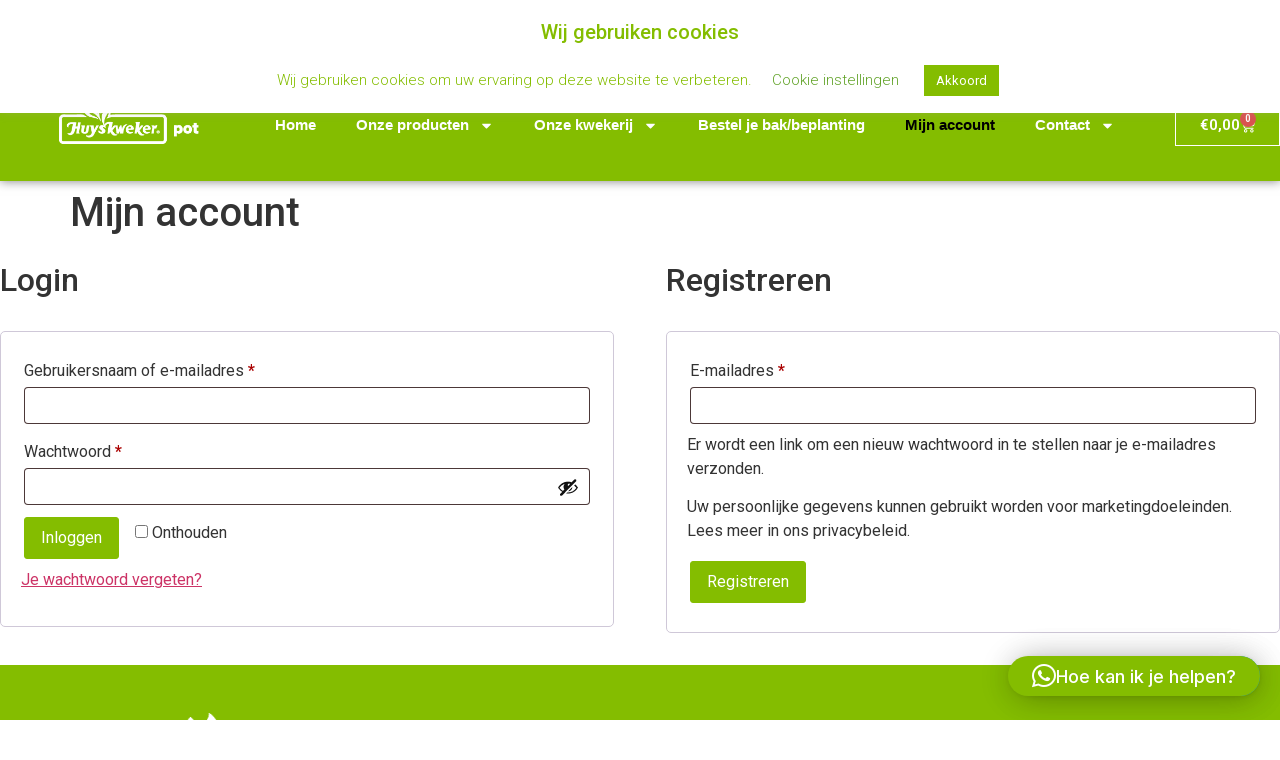

--- FILE ---
content_type: text/css
request_url: https://huyskweker-pot.nl/wp-content/plugins/genips-huyskweker-1/public/assets/css/genips-huyskweker-styles.css?ver=1
body_size: 3060
content:
@import url(https://fonts.googleapis.com/css2?family=Inter:wght@500;700&display=swap);
.yarl__fullsize{height:100%;width:100%}.yarl__relative{position:relative}.yarl__portal{bottom:0;left:0;opacity:0;overflow:hidden;position:fixed;right:0;top:0;transition:opacity var(--yarl__fade_animation_duration,.25s) var(--yarl__fade_animation_timing_function,ease);z-index:var(--yarl__portal_zindex,9999)}.yarl__portal_open{opacity:1}.yarl__container{background-color:var(--yarl__container_background_color,var(--yarl__color_backdrop,#000));bottom:0;left:0;outline:none;overflow:hidden;overscroll-behavior:var(--yarl__controller_overscroll-behavior,contain);position:absolute;right:0;top:0;touch-action:var(--yarl__controller_touch_action,none);-webkit-user-select:none;-moz-user-select:none;user-select:none}.yarl__carousel{align-content:center;align-items:stretch;display:flex;flex:0 0 auto;height:100%;justify-content:center;opacity:var(--yarl__pull_down_opacity,1);-webkit-transform:translate(var(--yarl__swipe_offset,0),var(--yarl__pull_down_offset,0));transform:translate(var(--yarl__swipe_offset,0),var(--yarl__pull_down_offset,0));width:calc(100% + (var(--yarl__carousel_slides_count) - 1)*(100% + var(--yarl__carousel_spacing_px, 0)*1px + var(--yarl__carousel_spacing_percent, 0)*1%))}.yarl__carousel_with_slides{-webkit-column-gap:calc(var(--yarl__carousel_spacing_px, 0)*1px + 100/(var(--yarl__carousel_slides_count)*100 + (var(--yarl__carousel_slides_count) - 1)*var(--yarl__carousel_spacing_percent, 0))*var(--yarl__carousel_spacing_percent, 0)*1%);-moz-column-gap:calc(var(--yarl__carousel_spacing_px, 0)*1px + 100/(var(--yarl__carousel_slides_count)*100 + (var(--yarl__carousel_slides_count) - 1)*var(--yarl__carousel_spacing_percent, 0))*var(--yarl__carousel_spacing_percent, 0)*1%);column-gap:calc(var(--yarl__carousel_spacing_px, 0)*1px + 100/(var(--yarl__carousel_slides_count)*100 + (var(--yarl__carousel_slides_count) - 1)*var(--yarl__carousel_spacing_percent, 0))*var(--yarl__carousel_spacing_percent, 0)*1%)}.yarl__flex_center{align-content:center;align-items:center;display:flex;justify-content:center}.yarl__slide{flex:1;overflow:hidden;padding:calc(var(--yarl__carousel_padding_px, 0)*1px + 100/(var(--yarl__carousel_slides_count)*100 + (var(--yarl__carousel_slides_count) - 1)*var(--yarl__carousel_spacing_percent, 0))*var(--yarl__carousel_padding_percent, 0)*1%);position:relative}[dir=rtl] .yarl__slide{--yarl__direction:-1}.yarl__slide_image{-webkit-touch-callout:none;max-height:100%;max-width:100%;-o-object-fit:contain;object-fit:contain;touch-action:var(--yarl__controller_touch_action,none);-moz-user-select:none;user-select:none;-webkit-user-select:none}@media screen and (min-width:800px){.yarl__slide_image{-webkit-backface-visibility:hidden;-webkit-transform:translateZ(0);-webkit-transform-style:preserve-3d}}.yarl__slide_image_cover{height:100%;-o-object-fit:cover;object-fit:cover;width:100%}.yarl__slide_image_loading{opacity:0}.yarl__slide_placeholder{left:50%;line-height:0;position:absolute;top:50%;-webkit-transform:translateX(-50%) translateY(-50%);transform:translateX(-50%) translateY(-50%)}.yarl__slide_loading{-webkit-animation:yarl__delayed_fadein 1s linear;animation:yarl__delayed_fadein 1s linear;color:var(--yarl__slide_icon_loading_color,var(--yarl__color_button,hsla(0,0%,100%,.8)))}.yarl__slide_loading line{-webkit-animation:yarl__stroke_opacity 1s linear infinite;animation:yarl__stroke_opacity 1s linear infinite}.yarl__slide_loading line:first-of-type{-webkit-animation-delay:-1.875s;animation-delay:-1.875s}.yarl__slide_loading line:nth-of-type(2){-webkit-animation-delay:-1.75s;animation-delay:-1.75s}.yarl__slide_loading line:nth-of-type(3){-webkit-animation-delay:-1.625s;animation-delay:-1.625s}.yarl__slide_loading line:nth-of-type(4){-webkit-animation-delay:-1.5s;animation-delay:-1.5s}.yarl__slide_loading line:nth-of-type(5){-webkit-animation-delay:-1.375s;animation-delay:-1.375s}.yarl__slide_loading line:nth-of-type(6){-webkit-animation-delay:-1.25s;animation-delay:-1.25s}.yarl__slide_loading line:nth-of-type(7){-webkit-animation-delay:-1.125s;animation-delay:-1.125s}.yarl__slide_loading line:nth-of-type(8){-webkit-animation-delay:-1s;animation-delay:-1s}.yarl__slide_error{color:var(--yarl__slide_icon_error_color,red);height:var(--yarl__slide_icon_error_size,48px);width:var(--yarl__slide_icon_error_size,48px)}@media (prefers-reduced-motion){.yarl__portal,.yarl__slide{transition:unset}.yarl__slide_loading,.yarl__slide_loading line{-webkit-animation:unset;animation:unset}}.yarl__toolbar{bottom:auto;display:flex;justify-content:flex-end;left:auto;padding:var(--yarl__toolbar_padding,8px);position:absolute;right:0;top:0}[dir=rtl] .yarl__toolbar{bottom:auto;left:0;right:auto;top:0}.yarl__icon{height:var(--yarl__icon_size,32px);width:var(--yarl__icon_size,32px)}.yarl__button{-webkit-tap-highlight-color:transparent;-webkit-appearance:none;-moz-appearance:none;appearance:none;background-color:var(--yarl__button_background_color,transparent);border:var(--yarl__button_border,0);color:var(--yarl__color_button,hsla(0,0%,100%,.8));cursor:pointer;-webkit-filter:var(--yarl__button_filter,drop-shadow(2px 2px 2px rgba(0,0,0,.8)));filter:var(--yarl__button_filter,drop-shadow(2px 2px 2px rgba(0,0,0,.8)));line-height:0;margin:var(--yarl__button_margin,0);outline:none;padding:var(--yarl__button_padding,8px)}.yarl__button:focus{color:var(--yarl__color_button_active,#fff)}.yarl__button:focus:not(:focus-visible){color:var(--yarl__color_button,hsla(0,0%,100%,.8))}.yarl__button:focus-visible{color:var(--yarl__color_button_active,#fff)}@media (hover:hover){.yarl__button:focus-visible:hover,.yarl__button:focus:hover,.yarl__button:hover{color:var(--yarl__color_button_active,#fff)}}.yarl__button:disabled{color:var(--yarl__color_button_disabled,hsla(0,0%,100%,.4));cursor:default}.yarl__navigation_next,.yarl__navigation_prev{padding:var(--yarl__navigation_button_padding,24px 16px);position:absolute;top:50%;-webkit-transform:translateY(-50%);transform:translateY(-50%)}.yarl__navigation_prev{left:0}[dir=rtl] .yarl__navigation_prev{left:unset;right:0;-webkit-transform:translateY(-50%) rotate(180deg);transform:translateY(-50%) rotate(180deg)}.yarl__navigation_next{right:0}[dir=rtl] .yarl__navigation_next{left:0;right:unset;-webkit-transform:translateY(-50%) rotate(180deg);transform:translateY(-50%) rotate(180deg)}.yarl__no_scroll{height:100%;overflow:hidden;overscroll-behavior:none}@-webkit-keyframes yarl__delayed_fadein{0%{opacity:0}80%{opacity:0}to{opacity:1}}@keyframes yarl__delayed_fadein{0%{opacity:0}80%{opacity:0}to{opacity:1}}@-webkit-keyframes yarl__stroke_opacity{0%{stroke-opacity:1}to{stroke-opacity:.125}}@keyframes yarl__stroke_opacity{0%{stroke-opacity:1}to{stroke-opacity:.125}}
.genips-add-to-cart__container{font-family:"Inter", sans-serif;font-weight:500;font-size:16px;color:#4f566b;font-style:normal;font-display:swap}.gnps-button{border-radius:4px;font-size:.875em;line-height:1.42857em;padding:6px 16px;cursor:pointer;border:1px solid #c1c9d2;display:flex;align-items:center;justify-content:center;gap:10px}.gnps-button+.gnps-button{margin-left:12px}.gnps-button--confirm{border-color:#84bd00;background-color:#84bd00;color:#ffffff}.gnps-button--ghost{background-color:#ffffff;box-shadow:0px 1px 2px rgba(55,65,81,0.08)}.gnps-button--warn{color:#ffffff;border-color:#ff4757;background-color:#ff4757}.gnps-button__loading-indicator{display:flex;align-items:center}.gnps-button__loading-indicator svg{height:16px;width:16px;animation:spin 1s linear infinite}@keyframes spin{0%{transform:rotate(0deg)}100%{transform:rotate(360deg)}}.gnps-step-selector input[type="number"]{border-radius:4px;font-size:.875em;line-height:1.42857em;padding:6px 3px 6px 3px;border:1px solid #c1c9d2}.gnps-radio-group{margin-top:20px}.gnps-radio-label{display:flex;align-items:center;font-size:.875em;line-height:1.42857em;cursor:pointer}.gnps-radio-label+.gnps-radio-label{margin-top:12px}.gnps-radio-label--disabled{opacity:0.5;pointer-events:none;cursor:not-allowed;user-select:none}.gnps-radio{margin-right:12px;display:flex;align-items:center}.gnps-radio__control{width:17px;height:17px;border:2px solid #c1c9d2;border-radius:50%;transition:border 0.1s}.gnps-radio__input{opacity:0;width:0;height:0}.gnps-radio__input:checked+.gnps-radio__control{border:6px solid #84bd00}.gnps-checkboxes-group{margin-top:20px;display:grid;gap:26px;grid-template-columns:repeat(auto-fit, minmax(185px, 1fr))}.gnps-checkbox-label{display:flex;align-items:center;justify-content:flex-start;flex-direction:column;font-size:.875em;line-height:1.42857em;cursor:pointer;flex:0 0 185px;text-align:center}.gnps-checkbox-label--disabled{opacity:0.5;pointer-events:none;cursor:not-allowed;user-select:none}.gnps-checkbox{margin-right:12px;display:flex;align-items:center}.gnps-checkbox__image-wrapper{width:185px;height:185px;flex:0 0 185px;margin-bottom:12px;position:relative}.gnps-checkbox__image{width:100%;height:100% !important;object-fit:cover}.gnps-checkbox__label-wrapper{display:flex;align-items:center;flex-direction:column;gap:12px;width:100%;text-align:center}.gnps-checkbox__label-wrapper input{margin-right:5px;flex:1 0 50px}.gnps-checkbox__sold-out-overlay{position:absolute;inset:0;background-color:rgba(0,0,0,0.5);display:flex;justify-content:center;align-items:center;color:#ffffff;font-size:.875em;line-height:1.42857em;font-weight:700;text-transform:uppercase}.gnps-checkbox__overlay{width:100%;height:100%;inset:0;position:absolute;display:flex;justify-content:center;align-items:center;opacity:0;background:rgba(132,189,0,0.4);transition:opacity 0.1s ease}.gnps-checkbox__overlay-icon{color:#ffffff;font-size:2.875em}.gnps-checkbox__overlay-icon svg{width:46px;height:46px}.gnps-checkbox__input{opacity:0;width:0;height:0}.gnps-checkbox__input:checked ~ .gnps-checkbox__image-wrapper .gnps-checkbox__overlay{opacity:1}.gnps-number-input{display:flex;gap:0 5px;align-items:center;justify-content:center;width:100%}.gnps-number-input__input{flex:1 1 80px;min-width:80px;text-align:center}.gnps-number-input__plus,.gnps-number-input__minus{border-radius:4px;font-size:.875em;line-height:1.42857em;padding:6px 16px;cursor:pointer;border:1px solid #c1c9d2;display:flex;align-items:center;justify-content:center;user-select:none}.gnps-number-input__plus:hover,.gnps-number-input__minus:hover{border:1px solid #84bd00}.gnps-number-input__plus.disabled,.gnps-number-input__minus.disabled{opacity:0.5;pointer-events:none;cursor:not-allowed;user-select:none}.gnps-step-selector__head{display:flex;width:100%;padding-bottom:15px;overflow-y:auto;padding-top:20px}.gnps-step-selector__head-item{display:flex;flex-direction:column;flex:1 1 auto;cursor:pointer}.gnps-step-selector__head-item+.gnps-step-selector__head-item{margin-left:26px}.gnps-step-selector__head-item .head-item__step-count{color:#c1c9d2;font-size:.875em;line-height:1.42857em;text-transform:uppercase}.gnps-step-selector__head-item .head-item__divider{height:4px;width:100%;background-color:#c1c9d2;margin-top:6px;margin-bottom:9px;border-radius:4px;transition:background-color 0.2s}.gnps-step-selector__head-item .head-item__title{display:flex;align-items:center}.gnps-step-selector__head-item .head-item__selection-indicator{width:17px;height:17px;border:2px solid #c1c9d2;border-radius:50%;margin-right:12px;transition:border 0.2s;position:relative}.gnps-step-selector__head-item .head-item__selection-indicator svg{position:absolute;inset:-8px 0 0 -8px;background-color:#ffffff;width:21px;height:21px}.gnps-step-selector__head-item--is-selected .head-item__divider{background-color:#84bd00}.gnps-step-selector__head-item--is-selected .head-item__selection-indicator{border:6px solid #84bd00}.gnps-step-selector__head-item--is-done .head-item__selection-indicator{border:6px solid transparent}.gnps-step-selector__head-item--has-error .head-item__divider{background-color:#ff4757}.gnps-step-selector__head-item--has-error .head-item__selection-indicator{border:6px solid #ff4757}.gnps-step-selector__body{margin-top:20px}.gnps-step-selector__body .body__description{font-size:1em;line-height:1.25em}.gnps-step-selector__body .body__error{color:#ff4757;margin-bottom:6px}.gnps-step-selector__body .body__fields-wrapper,.gnps-step-selector__body .gnps-column-group{margin-top:26px}.gnps-step-selector__body .body__field,.gnps-step-selector__body .gnps-column{display:flex}.gnps-step-selector__body .body__field+.gnps-step-selector__body .body__field,.gnps-step-selector__body .gnps-column+.gnps-step-selector__body .body__field,.gnps-step-selector__body .body__field+.gnps-step-selector__body .gnps-column,.gnps-step-selector__body .gnps-column+.gnps-step-selector__body .gnps-column{margin-top:26px}@media (max-width: 575px){.gnps-step-selector__body .body__field,.gnps-step-selector__body .gnps-column{flex-direction:column}}.gnps-step-selector__body .field__image-wrapper,.gnps-step-selector__body .gnps-column__image-wrapper{width:150px;height:150px;margin-right:0;flex:0 0 150px}.gnps-step-selector__body .field__image,.gnps-step-selector__body .gnps-column__image{width:100%;height:100%;object-fit:contain}.gnps-step-selector__body .field__content-wrapper,.gnps-step-selector__body .gnps-column__content-wrapper{flex:1}.gnps-step-selector__body .field__label,.gnps-step-selector__body .gnps-column__label{font-weight:700;font-size:1em;line-height:1.25em}.gnps-step-selector__body .field__description{margin-top:6px;font-size:.875em;line-height:1.42857em;font-style:italic}.gnps-step-selector__body .field__qty-selector{display:flex;align-items:center;margin-top:20px}.body__field+.body__field,.gnps-column+.body__field,.body__field+.gnps-column,.gnps-column+.gnps-column{margin-top:26px}.gnps-cart-step__title{font-size:1em;font-weight:700;line-height:1.5em}.gnps-cart-step__description{font-size:.875em;line-height:1.42857em;margin-top:10px}.gnps-step-selector__footer{margin-top:70px;display:flex;justify-content:flex-end;position:sticky;bottom:0;background-color:#ffffff;padding:20px 10px;width:calc(100% + 20px);margin-left:-10px;z-index:1;box-shadow:0px -1px 2px rgba(55,65,81,0.08)}.gnps-step-selector__footer--is-cart-step{justify-content:flex-start;margin-top:34px}.gnps-column-group{display:grid;gap:26px 26px;grid-template-columns:repeat(2, 1fr)}@media (max-width: 400px){.gnps-column-group{grid-template-columns:1fr;gap:40px 0}}.gnps-column{gap:26px 50px}.gnps-column+.gnps-column{margin-top:0}.gnps-column__image-wrapper{position:relative}.gnps-column__image{cursor:pointer}.gnps-column__content-wrapper{display:flex;flex-direction:column;justify-content:space-between;gap:14px}@media (max-width: 900px){.gnps-column__content-wrapper{align-items:center;text-align:center}}.gnps-column__price{font-size:.875em;line-height:1.42857em}.gnps-column__actions{display:flex;justify-content:flex-start;margin-top:auto;flex-direction:column;gap:12px}@media (max-width: 900px){.gnps-column{flex-direction:column;align-items:center}}:root{--yarl__color_backdrop: rgba(0, 0, 0, 0.5)}



--- FILE ---
content_type: text/css
request_url: https://huyskweker-pot.nl/wp-content/uploads/elementor/css/post-129.css?ver=1769002435
body_size: 2604
content:
.elementor-129 .elementor-element.elementor-element-636b0a22:not(.elementor-motion-effects-element-type-background), .elementor-129 .elementor-element.elementor-element-636b0a22 > .elementor-motion-effects-container > .elementor-motion-effects-layer{background-color:var( --e-global-color-accent );}.elementor-129 .elementor-element.elementor-element-636b0a22{transition:background 0.3s, border 0.3s, border-radius 0.3s, box-shadow 0.3s;margin-top:0px;margin-bottom:0px;}.elementor-129 .elementor-element.elementor-element-636b0a22 > .elementor-background-overlay{transition:background 0.3s, border-radius 0.3s, opacity 0.3s;}.elementor-widget-icon-list .elementor-icon-list-item:not(:last-child):after{border-color:var( --e-global-color-text );}.elementor-widget-icon-list .elementor-icon-list-icon i{color:var( --e-global-color-primary );}.elementor-widget-icon-list .elementor-icon-list-icon svg{fill:var( --e-global-color-primary );}.elementor-widget-icon-list .elementor-icon-list-item > .elementor-icon-list-text, .elementor-widget-icon-list .elementor-icon-list-item > a{font-family:var( --e-global-typography-text-font-family ), Sans-serif;font-weight:var( --e-global-typography-text-font-weight );}.elementor-widget-icon-list .elementor-icon-list-text{color:var( --e-global-color-secondary );}.elementor-129 .elementor-element.elementor-element-2e9b9de2 > .elementor-widget-container{padding:19px 0px 0px 80px;}.elementor-129 .elementor-element.elementor-element-2e9b9de2.elementor-element{--flex-grow:0;--flex-shrink:0;}.elementor-129 .elementor-element.elementor-element-2e9b9de2 .elementor-icon-list-items:not(.elementor-inline-items) .elementor-icon-list-item:not(:last-child){padding-block-end:calc(16px/2);}.elementor-129 .elementor-element.elementor-element-2e9b9de2 .elementor-icon-list-items:not(.elementor-inline-items) .elementor-icon-list-item:not(:first-child){margin-block-start:calc(16px/2);}.elementor-129 .elementor-element.elementor-element-2e9b9de2 .elementor-icon-list-items.elementor-inline-items .elementor-icon-list-item{margin-inline:calc(16px/2);}.elementor-129 .elementor-element.elementor-element-2e9b9de2 .elementor-icon-list-items.elementor-inline-items{margin-inline:calc(-16px/2);}.elementor-129 .elementor-element.elementor-element-2e9b9de2 .elementor-icon-list-items.elementor-inline-items .elementor-icon-list-item:after{inset-inline-end:calc(-16px/2);}.elementor-129 .elementor-element.elementor-element-2e9b9de2 .elementor-icon-list-item:not(:last-child):after{content:"";border-color:#B6B6B6;}.elementor-129 .elementor-element.elementor-element-2e9b9de2 .elementor-icon-list-items:not(.elementor-inline-items) .elementor-icon-list-item:not(:last-child):after{border-block-start-style:solid;border-block-start-width:2px;}.elementor-129 .elementor-element.elementor-element-2e9b9de2 .elementor-icon-list-items.elementor-inline-items .elementor-icon-list-item:not(:last-child):after{border-inline-start-style:solid;}.elementor-129 .elementor-element.elementor-element-2e9b9de2 .elementor-inline-items .elementor-icon-list-item:not(:last-child):after{border-inline-start-width:2px;}.elementor-129 .elementor-element.elementor-element-2e9b9de2 .elementor-icon-list-icon i{color:var( --e-global-color-secondary );transition:color 0.3s;}.elementor-129 .elementor-element.elementor-element-2e9b9de2 .elementor-icon-list-icon svg{fill:var( --e-global-color-secondary );transition:fill 0.3s;}.elementor-129 .elementor-element.elementor-element-2e9b9de2 .elementor-icon-list-item:hover .elementor-icon-list-icon i{color:#7A7A7A;}.elementor-129 .elementor-element.elementor-element-2e9b9de2 .elementor-icon-list-item:hover .elementor-icon-list-icon svg{fill:#7A7A7A;}.elementor-129 .elementor-element.elementor-element-2e9b9de2{--e-icon-list-icon-size:14px;--icon-vertical-offset:0px;}.elementor-129 .elementor-element.elementor-element-2e9b9de2 .elementor-icon-list-icon{padding-inline-end:10px;}.elementor-129 .elementor-element.elementor-element-2e9b9de2 .elementor-icon-list-item > .elementor-icon-list-text, .elementor-129 .elementor-element.elementor-element-2e9b9de2 .elementor-icon-list-item > a{font-family:"Huyskweker Font", Sans-serif;font-size:11px;}.elementor-129 .elementor-element.elementor-element-2e9b9de2 .elementor-icon-list-text{color:#84BD00;transition:color 0.3s;}.elementor-129 .elementor-element.elementor-element-2e9b9de2 .elementor-icon-list-item:hover .elementor-icon-list-text{color:#000000;}.elementor-widget-button .elementor-button{background-color:var( --e-global-color-accent );font-family:var( --e-global-typography-accent-font-family ), Sans-serif;font-weight:var( --e-global-typography-accent-font-weight );}.elementor-129 .elementor-element.elementor-element-9301acb .elementor-button{background-color:#84BD00;fill:#FFFFFF;color:#FFFFFF;box-shadow:0px 0px 10px 0px rgba(0,0,0,0.5);border-style:solid;border-width:5px 5px 5px 5px;border-color:#FFFFFF;border-radius:0px 0px 0px 0px;}.elementor-129 .elementor-element.elementor-element-9301acb{width:var( --container-widget-width, 141.542% );max-width:141.542%;--container-widget-width:141.542%;--container-widget-flex-grow:0;z-index:1;}.elementor-129 .elementor-element.elementor-element-9301acb > .elementor-widget-container{margin:0px 0px 0px 0px;}.elementor-129 .elementor-element.elementor-element-9301acb.elementor-element{--align-self:center;--order:-99999 /* order start hack */;--flex-grow:0;--flex-shrink:0;}.elementor-129 .elementor-element.elementor-element-7a519b6b > .elementor-container > .elementor-column > .elementor-widget-wrap{align-content:center;align-items:center;}.elementor-129 .elementor-element.elementor-element-7a519b6b:not(.elementor-motion-effects-element-type-background), .elementor-129 .elementor-element.elementor-element-7a519b6b > .elementor-motion-effects-container > .elementor-motion-effects-layer{background-color:var( --e-global-color-secondary );}.elementor-129 .elementor-element.elementor-element-7a519b6b > .elementor-container{min-height:80px;}.elementor-129 .elementor-element.elementor-element-7a519b6b{border-style:solid;border-width:6px 6px 6px 6px;border-color:#84BD00;box-shadow:0px 0px 10px 0px rgba(0,0,0,0.5);transition:background 0.3s, border 0.3s, border-radius 0.3s, box-shadow 0.3s;}.elementor-129 .elementor-element.elementor-element-7a519b6b > .elementor-background-overlay{transition:background 0.3s, border-radius 0.3s, opacity 0.3s;}.elementor-129 .elementor-element.elementor-element-4f1a779 > .elementor-widget-wrap > .elementor-widget:not(.elementor-widget__width-auto):not(.elementor-widget__width-initial):not(:last-child):not(.elementor-absolute){margin-block-end:0px;}.elementor-129 .elementor-element.elementor-element-4f1a779 > .elementor-element-populated{margin:0px 0px 0px 0px;--e-column-margin-right:0px;--e-column-margin-left:0px;}.elementor-widget-theme-site-logo .widget-image-caption{color:var( --e-global-color-text );font-family:var( --e-global-typography-text-font-family ), Sans-serif;font-weight:var( --e-global-typography-text-font-weight );}.elementor-129 .elementor-element.elementor-element-6b0b737 > .elementor-widget-container{margin:18px 18px 18px 18px;}.elementor-129 .elementor-element.elementor-element-6b0b737.elementor-element{--align-self:center;--flex-grow:0;--flex-shrink:0;}.elementor-129 .elementor-element.elementor-element-6b0b737{text-align:end;}.elementor-129 .elementor-element.elementor-element-6b0b737 img{width:80%;}.elementor-129 .elementor-element.elementor-element-6a966bb5 > .elementor-widget-wrap > .elementor-widget:not(.elementor-widget__width-auto):not(.elementor-widget__width-initial):not(:last-child):not(.elementor-absolute){margin-block-end:5px;}.elementor-widget-nav-menu .elementor-nav-menu .elementor-item{font-family:var( --e-global-typography-primary-font-family ), Sans-serif;font-weight:var( --e-global-typography-primary-font-weight );}.elementor-widget-nav-menu .elementor-nav-menu--main .elementor-item{color:var( --e-global-color-text );fill:var( --e-global-color-text );}.elementor-widget-nav-menu .elementor-nav-menu--main .elementor-item:hover,
					.elementor-widget-nav-menu .elementor-nav-menu--main .elementor-item.elementor-item-active,
					.elementor-widget-nav-menu .elementor-nav-menu--main .elementor-item.highlighted,
					.elementor-widget-nav-menu .elementor-nav-menu--main .elementor-item:focus{color:var( --e-global-color-accent );fill:var( --e-global-color-accent );}.elementor-widget-nav-menu .elementor-nav-menu--main:not(.e--pointer-framed) .elementor-item:before,
					.elementor-widget-nav-menu .elementor-nav-menu--main:not(.e--pointer-framed) .elementor-item:after{background-color:var( --e-global-color-accent );}.elementor-widget-nav-menu .e--pointer-framed .elementor-item:before,
					.elementor-widget-nav-menu .e--pointer-framed .elementor-item:after{border-color:var( --e-global-color-accent );}.elementor-widget-nav-menu{--e-nav-menu-divider-color:var( --e-global-color-text );}.elementor-widget-nav-menu .elementor-nav-menu--dropdown .elementor-item, .elementor-widget-nav-menu .elementor-nav-menu--dropdown  .elementor-sub-item{font-family:var( --e-global-typography-accent-font-family ), Sans-serif;font-weight:var( --e-global-typography-accent-font-weight );}.elementor-129 .elementor-element.elementor-element-ec0f665{width:var( --container-widget-width, 99.715% );max-width:99.715%;--container-widget-width:99.715%;--container-widget-flex-grow:0;--nav-menu-icon-size:25px;}.elementor-129 .elementor-element.elementor-element-ec0f665 > .elementor-widget-container{background-color:var( --e-global-color-secondary );}.elementor-129 .elementor-element.elementor-element-ec0f665.elementor-element{--flex-grow:0;--flex-shrink:0;}.elementor-129 .elementor-element.elementor-element-ec0f665.bdt-background-overlay-yes > .elementor-widget-container:before{transition:background 0.3s;}.elementor-129 .elementor-element.elementor-element-ec0f665 .elementor-menu-toggle{margin:0 auto;background-color:#FFFFFF;border-width:0px;border-radius:0px;}.elementor-129 .elementor-element.elementor-element-ec0f665 .elementor-nav-menu .elementor-item{font-family:"Huyskweker Font", Sans-serif;font-size:15px;font-weight:bold;}.elementor-129 .elementor-element.elementor-element-ec0f665 .elementor-nav-menu--main .elementor-item{color:#FFFFFF;fill:#FFFFFF;padding-top:40px;padding-bottom:40px;}.elementor-129 .elementor-element.elementor-element-ec0f665 .elementor-nav-menu--main .elementor-item:hover,
					.elementor-129 .elementor-element.elementor-element-ec0f665 .elementor-nav-menu--main .elementor-item.elementor-item-active,
					.elementor-129 .elementor-element.elementor-element-ec0f665 .elementor-nav-menu--main .elementor-item.highlighted,
					.elementor-129 .elementor-element.elementor-element-ec0f665 .elementor-nav-menu--main .elementor-item:focus{color:#000000;fill:#000000;}.elementor-129 .elementor-element.elementor-element-ec0f665 .elementor-nav-menu--main:not(.e--pointer-framed) .elementor-item:before,
					.elementor-129 .elementor-element.elementor-element-ec0f665 .elementor-nav-menu--main:not(.e--pointer-framed) .elementor-item:after{background-color:#84bd00;}.elementor-129 .elementor-element.elementor-element-ec0f665 .e--pointer-framed .elementor-item:before,
					.elementor-129 .elementor-element.elementor-element-ec0f665 .e--pointer-framed .elementor-item:after{border-color:#84bd00;}.elementor-129 .elementor-element.elementor-element-ec0f665 .e--pointer-framed .elementor-item:before{border-width:5px;}.elementor-129 .elementor-element.elementor-element-ec0f665 .e--pointer-framed.e--animation-draw .elementor-item:before{border-width:0 0 5px 5px;}.elementor-129 .elementor-element.elementor-element-ec0f665 .e--pointer-framed.e--animation-draw .elementor-item:after{border-width:5px 5px 0 0;}.elementor-129 .elementor-element.elementor-element-ec0f665 .e--pointer-framed.e--animation-corners .elementor-item:before{border-width:5px 0 0 5px;}.elementor-129 .elementor-element.elementor-element-ec0f665 .e--pointer-framed.e--animation-corners .elementor-item:after{border-width:0 5px 5px 0;}.elementor-129 .elementor-element.elementor-element-ec0f665 .e--pointer-underline .elementor-item:after,
					 .elementor-129 .elementor-element.elementor-element-ec0f665 .e--pointer-overline .elementor-item:before,
					 .elementor-129 .elementor-element.elementor-element-ec0f665 .e--pointer-double-line .elementor-item:before,
					 .elementor-129 .elementor-element.elementor-element-ec0f665 .e--pointer-double-line .elementor-item:after{height:5px;}.elementor-129 .elementor-element.elementor-element-ec0f665 .elementor-nav-menu--dropdown a, .elementor-129 .elementor-element.elementor-element-ec0f665 .elementor-menu-toggle{color:var( --e-global-color-secondary );fill:var( --e-global-color-secondary );}.elementor-129 .elementor-element.elementor-element-ec0f665 .elementor-nav-menu--dropdown{background-color:#ffffff;}.elementor-129 .elementor-element.elementor-element-ec0f665 .elementor-nav-menu--dropdown a:hover,
					.elementor-129 .elementor-element.elementor-element-ec0f665 .elementor-nav-menu--dropdown a:focus,
					.elementor-129 .elementor-element.elementor-element-ec0f665 .elementor-nav-menu--dropdown a.elementor-item-active,
					.elementor-129 .elementor-element.elementor-element-ec0f665 .elementor-nav-menu--dropdown a.highlighted,
					.elementor-129 .elementor-element.elementor-element-ec0f665 .elementor-menu-toggle:hover,
					.elementor-129 .elementor-element.elementor-element-ec0f665 .elementor-menu-toggle:focus{color:#84BD00;}.elementor-129 .elementor-element.elementor-element-ec0f665 .elementor-nav-menu--dropdown a:hover,
					.elementor-129 .elementor-element.elementor-element-ec0f665 .elementor-nav-menu--dropdown a:focus,
					.elementor-129 .elementor-element.elementor-element-ec0f665 .elementor-nav-menu--dropdown a.elementor-item-active,
					.elementor-129 .elementor-element.elementor-element-ec0f665 .elementor-nav-menu--dropdown a.highlighted{background-color:#FFFFFF;}.elementor-129 .elementor-element.elementor-element-ec0f665 .elementor-nav-menu--dropdown a.elementor-item-active{color:#84BD00;background-color:#FFFFFF;}.elementor-129 .elementor-element.elementor-element-ec0f665 .elementor-nav-menu--dropdown .elementor-item, .elementor-129 .elementor-element.elementor-element-ec0f665 .elementor-nav-menu--dropdown  .elementor-sub-item{font-family:"Huyskweker Font", Sans-serif;font-size:15px;font-weight:bold;}.elementor-129 .elementor-element.elementor-element-ec0f665 div.elementor-menu-toggle{color:#84BD00;}.elementor-129 .elementor-element.elementor-element-ec0f665 div.elementor-menu-toggle svg{fill:#84BD00;}.elementor-129 .elementor-element.elementor-element-ec0f665 div.elementor-menu-toggle:hover, .elementor-129 .elementor-element.elementor-element-ec0f665 div.elementor-menu-toggle:focus{color:#84bd00;}.elementor-129 .elementor-element.elementor-element-ec0f665 div.elementor-menu-toggle:hover svg, .elementor-129 .elementor-element.elementor-element-ec0f665 div.elementor-menu-toggle:focus svg{fill:#84bd00;}.elementor-129 .elementor-element.elementor-element-ec0f665 .elementor-menu-toggle:hover, .elementor-129 .elementor-element.elementor-element-ec0f665 .elementor-menu-toggle:focus{background-color:#D1D1D1;}.elementor-widget-woocommerce-menu-cart .elementor-menu-cart__toggle .elementor-button{font-family:var( --e-global-typography-primary-font-family ), Sans-serif;font-weight:var( --e-global-typography-primary-font-weight );}.elementor-widget-woocommerce-menu-cart .elementor-menu-cart__product-name a{font-family:var( --e-global-typography-primary-font-family ), Sans-serif;font-weight:var( --e-global-typography-primary-font-weight );}.elementor-widget-woocommerce-menu-cart .elementor-menu-cart__product-price{font-family:var( --e-global-typography-primary-font-family ), Sans-serif;font-weight:var( --e-global-typography-primary-font-weight );}.elementor-widget-woocommerce-menu-cart .elementor-menu-cart__footer-buttons .elementor-button{font-family:var( --e-global-typography-primary-font-family ), Sans-serif;font-weight:var( --e-global-typography-primary-font-weight );}.elementor-widget-woocommerce-menu-cart .elementor-menu-cart__footer-buttons a.elementor-button--view-cart{font-family:var( --e-global-typography-primary-font-family ), Sans-serif;font-weight:var( --e-global-typography-primary-font-weight );}.elementor-widget-woocommerce-menu-cart .elementor-menu-cart__footer-buttons a.elementor-button--checkout{font-family:var( --e-global-typography-primary-font-family ), Sans-serif;font-weight:var( --e-global-typography-primary-font-weight );}.elementor-widget-woocommerce-menu-cart .woocommerce-mini-cart__empty-message{font-family:var( --e-global-typography-primary-font-family ), Sans-serif;font-weight:var( --e-global-typography-primary-font-weight );}.elementor-129 .elementor-element.elementor-element-7342741{width:var( --container-widget-width, 71.427% );max-width:71.427%;--container-widget-width:71.427%;--container-widget-flex-grow:0;--divider-style:solid;--subtotal-divider-style:solid;--elementor-remove-from-cart-button:none;--remove-from-cart-button:block;--toggle-button-text-color:var( --e-global-color-accent );--toggle-button-icon-color:var( --e-global-color-accent );--toggle-button-border-color:var( --e-global-color-accent );--cart-border-style:none;--cart-footer-layout:1fr 1fr;--products-max-height-sidecart:calc(100vh - 240px);--products-max-height-minicart:calc(100vh - 385px);}.elementor-129 .elementor-element.elementor-element-7342741.elementor-element{--flex-grow:0;--flex-shrink:0;}.elementor-129 .elementor-element.elementor-element-7342741 .widget_shopping_cart_content{--subtotal-divider-left-width:0;--subtotal-divider-right-width:0;}.elementor-theme-builder-content-area{height:400px;}.elementor-location-header:before, .elementor-location-footer:before{content:"";display:table;clear:both;}.elementor-widget .tippy-tooltip .tippy-content{text-align:center;}@media(max-width:1024px){.elementor-129 .elementor-element.elementor-element-7a519b6b{padding:30px 20px 30px 20px;}.elementor-129 .elementor-element.elementor-element-ec0f665 .elementor-nav-menu--main > .elementor-nav-menu > li > .elementor-nav-menu--dropdown, .elementor-129 .elementor-element.elementor-element-ec0f665 .elementor-nav-menu__container.elementor-nav-menu--dropdown{margin-top:45px !important;}.elementor-129 .elementor-element.elementor-element-d1dcf3f > .elementor-element-populated{margin:0px 0px 0px -47px;--e-column-margin-right:0px;--e-column-margin-left:-47px;}}@media(min-width:768px){.elementor-129 .elementor-element.elementor-element-67063f87{width:82.367%;}.elementor-129 .elementor-element.elementor-element-c6e5515{width:17.589%;}.elementor-129 .elementor-element.elementor-element-6a966bb5{width:75.501%;}.elementor-129 .elementor-element.elementor-element-d1dcf3f{width:7.152%;}}@media(max-width:767px){.elementor-129 .elementor-element.elementor-element-2e9b9de2{width:100%;max-width:100%;--e-icon-list-icon-size:11px;--e-icon-list-icon-align:center;--e-icon-list-icon-margin:0 calc(var(--e-icon-list-icon-size, 1em) * 0.125);}.elementor-129 .elementor-element.elementor-element-2e9b9de2 > .elementor-widget-container{padding:13px 13px 0px 13px;}.elementor-129 .elementor-element.elementor-element-2e9b9de2 .elementor-icon-list-items:not(.elementor-inline-items) .elementor-icon-list-item:not(:last-child){padding-block-end:calc(9px/2);}.elementor-129 .elementor-element.elementor-element-2e9b9de2 .elementor-icon-list-items:not(.elementor-inline-items) .elementor-icon-list-item:not(:first-child){margin-block-start:calc(9px/2);}.elementor-129 .elementor-element.elementor-element-2e9b9de2 .elementor-icon-list-items.elementor-inline-items .elementor-icon-list-item{margin-inline:calc(9px/2);}.elementor-129 .elementor-element.elementor-element-2e9b9de2 .elementor-icon-list-items.elementor-inline-items{margin-inline:calc(-9px/2);}.elementor-129 .elementor-element.elementor-element-2e9b9de2 .elementor-icon-list-items.elementor-inline-items .elementor-icon-list-item:after{inset-inline-end:calc(-9px/2);}.elementor-129 .elementor-element.elementor-element-2e9b9de2 .elementor-icon-list-item > .elementor-icon-list-text, .elementor-129 .elementor-element.elementor-element-2e9b9de2 .elementor-icon-list-item > a{line-height:2em;}.elementor-129 .elementor-element.elementor-element-c6e5515{width:28%;}.elementor-129 .elementor-element.elementor-element-9301acb > .elementor-widget-container{margin:7px 0px 0px 0px;padding:0px 0px 0px 0px;}.elementor-129 .elementor-element.elementor-element-9301acb{--container-widget-width:236px;--container-widget-flex-grow:0;width:var( --container-widget-width, 236px );max-width:236px;z-index:1;}.elementor-129 .elementor-element.elementor-element-9301acb .elementor-button .elementor-button-content-wrapper{justify-content:center;}.elementor-129 .elementor-element.elementor-element-7a519b6b{padding:0px 0px 0px 20px;}.elementor-129 .elementor-element.elementor-element-4f1a779.elementor-column > .elementor-widget-wrap{justify-content:flex-start;}.elementor-129 .elementor-element.elementor-element-6b0b737{width:var( --container-widget-width, 146px );max-width:146px;--container-widget-width:146px;--container-widget-flex-grow:0;text-align:center;}.elementor-129 .elementor-element.elementor-element-6b0b737 > .elementor-widget-container{margin:19px 19px 19px -1px;}.elementor-129 .elementor-element.elementor-element-6b0b737 img{width:80%;}.elementor-129 .elementor-element.elementor-element-6a966bb5{width:19%;}.elementor-129 .elementor-element.elementor-element-6a966bb5 > .elementor-element-populated{margin:-66px 0px 0px 125px;--e-column-margin-right:0px;--e-column-margin-left:125px;}.elementor-129 .elementor-element.elementor-element-ec0f665 > .elementor-widget-container{margin:-6px 0px 0px 0px;padding:9px 0px 0px 0px;}.elementor-129 .elementor-element.elementor-element-ec0f665 .elementor-nav-menu--main > .elementor-nav-menu > li > .elementor-nav-menu--dropdown, .elementor-129 .elementor-element.elementor-element-ec0f665 .elementor-nav-menu__container.elementor-nav-menu--dropdown{margin-top:35px !important;}.elementor-129 .elementor-element.elementor-element-ec0f665{--nav-menu-icon-size:35px;}.elementor-129 .elementor-element.elementor-element-ec0f665 .elementor-menu-toggle{border-width:3px;border-radius:0px;}.elementor-129 .elementor-element.elementor-element-d1dcf3f > .elementor-element-populated{margin:-71px 0px 0px 203px;--e-column-margin-right:0px;--e-column-margin-left:203px;}.elementor-129 .elementor-element.elementor-element-7342741 > .elementor-widget-container{margin:0px 0px 0px 5px;}.elementor-129 .elementor-element.elementor-element-7342741{--main-alignment:left;--side-cart-alignment-transform:translateX(100%);--side-cart-alignment-left:auto;--side-cart-alignment-right:0;}}

--- FILE ---
content_type: text/css
request_url: https://huyskweker-pot.nl/wp-content/uploads/elementor/css/post-216.css?ver=1769002436
body_size: 1277
content:
.elementor-216 .elementor-element.elementor-element-a2b4b59 > .elementor-container > .elementor-column > .elementor-widget-wrap{align-content:center;align-items:center;}.elementor-216 .elementor-element.elementor-element-a2b4b59:not(.elementor-motion-effects-element-type-background), .elementor-216 .elementor-element.elementor-element-a2b4b59 > .elementor-motion-effects-container > .elementor-motion-effects-layer{background-color:#84BD00;}.elementor-216 .elementor-element.elementor-element-a2b4b59{transition:background 0.3s, border 0.3s, border-radius 0.3s, box-shadow 0.3s;padding:11px 0px 10px 0px;}.elementor-216 .elementor-element.elementor-element-a2b4b59 > .elementor-background-overlay{transition:background 0.3s, border-radius 0.3s, opacity 0.3s;}.elementor-216 .elementor-element.elementor-element-4375556 > .elementor-container > .elementor-column > .elementor-widget-wrap{align-content:center;align-items:center;}.elementor-widget-image .widget-image-caption{color:var( --e-global-color-text );font-family:var( --e-global-typography-text-font-family ), Sans-serif;font-weight:var( --e-global-typography-text-font-weight );}.elementor-216 .elementor-element.elementor-element-7c5580e > .elementor-widget-container{margin:0px 58px 0px 0px;padding:17px 50px 34px 50px;}.elementor-216 .elementor-element.elementor-element-7c5580e.elementor-element{--flex-grow:0;--flex-shrink:0;}.elementor-216 .elementor-element.elementor-element-7c5580e{text-align:start;}.elementor-216 .elementor-element.elementor-element-7c5580e img{width:100%;}.elementor-216 .elementor-element.elementor-element-59445fc > .elementor-container > .elementor-column > .elementor-widget-wrap{align-content:center;align-items:center;}.elementor-widget-icon-list .elementor-icon-list-item:not(:last-child):after{border-color:var( --e-global-color-text );}.elementor-widget-icon-list .elementor-icon-list-icon i{color:var( --e-global-color-primary );}.elementor-widget-icon-list .elementor-icon-list-icon svg{fill:var( --e-global-color-primary );}.elementor-widget-icon-list .elementor-icon-list-item > .elementor-icon-list-text, .elementor-widget-icon-list .elementor-icon-list-item > a{font-family:var( --e-global-typography-text-font-family ), Sans-serif;font-weight:var( --e-global-typography-text-font-weight );}.elementor-widget-icon-list .elementor-icon-list-text{color:var( --e-global-color-secondary );}.elementor-216 .elementor-element.elementor-element-5574a1c > .elementor-widget-container{padding:15px 0px 0px 0px;}.elementor-216 .elementor-element.elementor-element-5574a1c .elementor-icon-list-items:not(.elementor-inline-items) .elementor-icon-list-item:not(:last-child){padding-block-end:calc(10px/2);}.elementor-216 .elementor-element.elementor-element-5574a1c .elementor-icon-list-items:not(.elementor-inline-items) .elementor-icon-list-item:not(:first-child){margin-block-start:calc(10px/2);}.elementor-216 .elementor-element.elementor-element-5574a1c .elementor-icon-list-items.elementor-inline-items .elementor-icon-list-item{margin-inline:calc(10px/2);}.elementor-216 .elementor-element.elementor-element-5574a1c .elementor-icon-list-items.elementor-inline-items{margin-inline:calc(-10px/2);}.elementor-216 .elementor-element.elementor-element-5574a1c .elementor-icon-list-items.elementor-inline-items .elementor-icon-list-item:after{inset-inline-end:calc(-10px/2);}.elementor-216 .elementor-element.elementor-element-5574a1c .elementor-icon-list-icon i{color:#FFFFFF;transition:color 0.3s;}.elementor-216 .elementor-element.elementor-element-5574a1c .elementor-icon-list-icon svg{fill:#FFFFFF;transition:fill 0.3s;}.elementor-216 .elementor-element.elementor-element-5574a1c .elementor-icon-list-item:hover .elementor-icon-list-icon i{color:#000000;}.elementor-216 .elementor-element.elementor-element-5574a1c .elementor-icon-list-item:hover .elementor-icon-list-icon svg{fill:#000000;}.elementor-216 .elementor-element.elementor-element-5574a1c{--e-icon-list-icon-size:21px;--icon-vertical-offset:0px;}.elementor-216 .elementor-element.elementor-element-5574a1c .elementor-icon-list-icon{padding-inline-end:11px;}.elementor-216 .elementor-element.elementor-element-5574a1c .elementor-icon-list-item > .elementor-icon-list-text, .elementor-216 .elementor-element.elementor-element-5574a1c .elementor-icon-list-item > a{font-family:"Huyskweker Font", Sans-serif;font-size:15px;}.elementor-216 .elementor-element.elementor-element-5574a1c .elementor-icon-list-text{color:#FFFFFF;transition:color 0.3s;}.elementor-216 .elementor-element.elementor-element-5574a1c .elementor-icon-list-item:hover .elementor-icon-list-text{color:#000000;}.elementor-widget-text-editor{font-family:var( --e-global-typography-text-font-family ), Sans-serif;font-weight:var( --e-global-typography-text-font-weight );color:var( --e-global-color-text );}.elementor-widget-text-editor.elementor-drop-cap-view-stacked .elementor-drop-cap{background-color:var( --e-global-color-primary );}.elementor-widget-text-editor.elementor-drop-cap-view-framed .elementor-drop-cap, .elementor-widget-text-editor.elementor-drop-cap-view-default .elementor-drop-cap{color:var( --e-global-color-primary );border-color:var( --e-global-color-primary );}.elementor-216 .elementor-element.elementor-element-2d022e1{font-size:13px;color:#54595f;}.elementor-216 .elementor-element.elementor-element-0a1622a{--grid-template-columns:repeat(0, auto);--icon-size:23px;--grid-column-gap:20px;--grid-row-gap:0px;}.elementor-216 .elementor-element.elementor-element-0a1622a .elementor-widget-container{text-align:left;}.elementor-216 .elementor-element.elementor-element-0a1622a .elementor-social-icon{background-color:#FFFFFF00;--icon-padding:0em;}.elementor-216 .elementor-element.elementor-element-0a1622a .elementor-social-icon i{color:var( --e-global-color-accent );}.elementor-216 .elementor-element.elementor-element-0a1622a .elementor-social-icon svg{fill:var( --e-global-color-accent );}.elementor-216 .elementor-element.elementor-element-0a1622a .elementor-social-icon:hover{background-color:rgba(255,255,255,0);}.elementor-216 .elementor-element.elementor-element-0a1622a .elementor-social-icon:hover i{color:#00ce1b;}.elementor-216 .elementor-element.elementor-element-0a1622a .elementor-social-icon:hover svg{fill:#00ce1b;}.elementor-theme-builder-content-area{height:400px;}.elementor-location-header:before, .elementor-location-footer:before{content:"";display:table;clear:both;}.elementor-widget .tippy-tooltip .tippy-content{text-align:center;}@media(min-width:768px){.elementor-216 .elementor-element.elementor-element-b73de9b{width:52.5%;}.elementor-216 .elementor-element.elementor-element-31db018{width:47.5%;}.elementor-216 .elementor-element.elementor-element-ed6a88b{width:52.5%;}.elementor-216 .elementor-element.elementor-element-7526e99{width:47.5%;}}@media(max-width:1024px){.elementor-216 .elementor-element.elementor-element-a2b4b59{padding:30px 20px 30px 20px;}.elementor-216 .elementor-element.elementor-element-0a1622a{--icon-size:13px;--grid-column-gap:10px;}}@media(max-width:767px){.elementor-216 .elementor-element.elementor-element-a2b4b59{padding:25px 20px 25px 20px;}.elementor-216 .elementor-element.elementor-element-39da584{width:100%;}.elementor-216 .elementor-element.elementor-element-7c5580e{width:var( --container-widget-width, 270px );max-width:270px;--container-widget-width:270px;--container-widget-flex-grow:0;text-align:center;}.elementor-216 .elementor-element.elementor-element-7c5580e > .elementor-widget-container{margin:0px 0px 0px 0px;padding:0px 0px 0px 0px;}.elementor-216 .elementor-element.elementor-element-5574a1c > .elementor-widget-container{padding:13px 13px 0px 13px;}.elementor-216 .elementor-element.elementor-element-5574a1c .elementor-icon-list-items:not(.elementor-inline-items) .elementor-icon-list-item:not(:last-child){padding-block-end:calc(21px/2);}.elementor-216 .elementor-element.elementor-element-5574a1c .elementor-icon-list-items:not(.elementor-inline-items) .elementor-icon-list-item:not(:first-child){margin-block-start:calc(21px/2);}.elementor-216 .elementor-element.elementor-element-5574a1c .elementor-icon-list-items.elementor-inline-items .elementor-icon-list-item{margin-inline:calc(21px/2);}.elementor-216 .elementor-element.elementor-element-5574a1c .elementor-icon-list-items.elementor-inline-items{margin-inline:calc(-21px/2);}.elementor-216 .elementor-element.elementor-element-5574a1c .elementor-icon-list-items.elementor-inline-items .elementor-icon-list-item:after{inset-inline-end:calc(-21px/2);}.elementor-216 .elementor-element.elementor-element-5574a1c{--e-icon-list-icon-size:11px;--e-icon-list-icon-align:center;--e-icon-list-icon-margin:0 calc(var(--e-icon-list-icon-size, 1em) * 0.125);}.elementor-216 .elementor-element.elementor-element-5574a1c .elementor-icon-list-item > .elementor-icon-list-text, .elementor-216 .elementor-element.elementor-element-5574a1c .elementor-icon-list-item > a{line-height:2em;}.elementor-216 .elementor-element.elementor-element-0a1622a .elementor-widget-container{text-align:center;}}@media(max-width:1024px) and (min-width:768px){.elementor-216 .elementor-element.elementor-element-39da584{width:100%;}}

--- FILE ---
content_type: application/javascript; charset=utf-8
request_url: https://huyskweker-pot.nl/wp-content/plugins/ai-copilot/build/api/assistant-threads/js/index.js?ver=8ecb882d4e3c677fe3ee
body_size: 661
content:
(()=>{"use strict";var e={d:(t,a)=>{for(var r in a)e.o(a,r)&&!e.o(t,r)&&Object.defineProperty(t,r,{enumerable:!0,get:a[r]})},o:(e,t)=>Object.prototype.hasOwnProperty.call(e,t),r:e=>{"undefined"!=typeof Symbol&&Symbol.toStringTag&&Object.defineProperty(e,Symbol.toStringTag,{value:"Module"}),Object.defineProperty(e,"__esModule",{value:!0})}},t={};e.r(t),e.d(t,{fetchServicesAssistantThreadsOpenAi:()=>n});const a=window.aicp.helpers,{QUADLAYERS_AICP_API_ASSINTANT_THREADS_REST_ROUTES:r}=aicpApiAssistantThreads,n=async e=>{try{const t=await(({data:e})=>(0,a.apiFetch)({path:r.assistants_threads,data:e,method:"POST"}))({data:e});return(0,a.handleFrontendApiResponse)(t)?t:null}catch(e){return console.error(e),null}};(window.aicp=window.aicp||{})["api-assistant-threads"]=t})();